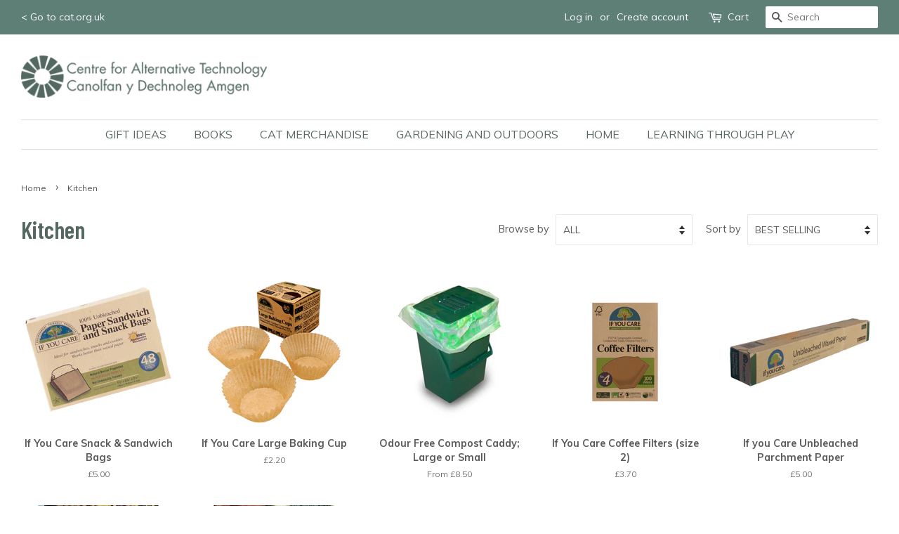

--- FILE ---
content_type: text/html; charset=utf-8
request_url: https://store.cat.org.uk/collections/kitchen
body_size: 15703
content:
<!doctype html>
<!--[if lt IE 7]><html class="no-js lt-ie9 lt-ie8 lt-ie7" lang="en"> <![endif]-->
<!--[if IE 7]><html class="no-js lt-ie9 lt-ie8" lang="en"> <![endif]-->
<!--[if IE 8]><html class="no-js lt-ie9" lang="en"> <![endif]-->
<!--[if IE 9 ]><html class="ie9 no-js"> <![endif]-->
<!--[if (gt IE 9)|!(IE)]><!--> <html class="no-js"> <!--<![endif]-->
<head>

  <!-- Basic page needs ================================================== -->
  <meta charset="utf-8">
  <meta http-equiv="X-UA-Compatible" content="IE=edge,chrome=1">

  
  <link rel="shortcut icon" href="//store.cat.org.uk/cdn/shop/files/favicon_32x32.png?v=1613740563" type="image/png" />
  

  <!-- Title and description ================================================== -->
  <title>
  Kitchen &ndash; Centre for Alternative Technology
  </title>

  

  <!-- Social meta ================================================== -->
  <!-- /snippets/social-meta-tags.liquid -->




<meta property="og:site_name" content="Centre for Alternative Technology">
<meta property="og:url" content="https://store.cat.org.uk/collections/kitchen">
<meta property="og:title" content="Kitchen">
<meta property="og:type" content="product.group">
<meta property="og:description" content="Take a look at our collection of great green gift ideas, books on sustainability, and much more. All profits from our Ecostore help support CAT to inspire, inform and enable people to take action on the climate and nature crises.">





  <meta name="twitter:site" content="@centre_alt_tech">

<meta name="twitter:card" content="summary_large_image">
<meta name="twitter:title" content="Kitchen">
<meta name="twitter:description" content="Take a look at our collection of great green gift ideas, books on sustainability, and much more. All profits from our Ecostore help support CAT to inspire, inform and enable people to take action on the climate and nature crises.">


  <!-- Helpers ================================================== -->
  <link rel="canonical" href="https://store.cat.org.uk/collections/kitchen">
  <meta name="viewport" content="width=device-width,initial-scale=1">
  <meta name="theme-color" content="#f26a3b">

  <!-- CSS ================================================== -->
  <link href="//store.cat.org.uk/cdn/shop/t/4/assets/timber.scss.css?v=14780316691133809971696257478" rel="stylesheet" type="text/css" media="all" />
  <link href="//store.cat.org.uk/cdn/shop/t/4/assets/theme.scss.css?v=138329705063930179171696257478" rel="stylesheet" type="text/css" media="all" />

  
  
  
  <link href="//fonts.googleapis.com/css?family=Muli:400,700" rel="stylesheet" type="text/css" media="all" />


  
    
    
    <link href="//fonts.googleapis.com/css?family=Barlow+Condensed:600" rel="stylesheet" type="text/css" media="all" />
  


  



  <script>
    window.theme = window.theme || {};

    var theme = {
      strings: {
        addToCart: "Add to Cart",
        soldOut: "Sold Out",
        unavailable: "Unavailable",
        zoomClose: "Close (Esc)",
        zoomPrev: "Previous (Left arrow key)",
        zoomNext: "Next (Right arrow key)",
        addressError: "Error looking up that address",
        addressNoResults: "No results for that address",
        addressQueryLimit: "You have exceeded the Google API usage limit. Consider upgrading to a \u003ca href=\"https:\/\/developers.google.com\/maps\/premium\/usage-limits\"\u003ePremium Plan\u003c\/a\u003e.",
        authError: "There was a problem authenticating your Google Maps API Key."
      },
      settings: {
        // Adding some settings to allow the editor to update correctly when they are changed
        enableWideLayout: true,
        typeAccentTransform: true,
        typeAccentSpacing: false,
        baseFontSize: '16px',
        headerBaseFontSize: '34px',
        accentFontSize: '16px'
      },
      variables: {
        mediaQueryMedium: 'screen and (max-width: 768px)',
        bpSmall: false
      },
      moneyFormat: "£{{amount}}"
    }

    document.documentElement.className = document.documentElement.className.replace('no-js', 'supports-js');
  </script>

  <!-- Header hook for plugins ================================================== -->
  <script>window.performance && window.performance.mark && window.performance.mark('shopify.content_for_header.start');</script><meta id="shopify-digital-wallet" name="shopify-digital-wallet" content="/1008238639/digital_wallets/dialog">
<meta name="shopify-checkout-api-token" content="4b9aba51661caf05f646d90887aef8b7">
<meta id="in-context-paypal-metadata" data-shop-id="1008238639" data-venmo-supported="false" data-environment="production" data-locale="en_US" data-paypal-v4="true" data-currency="GBP">
<link rel="alternate" type="application/atom+xml" title="Feed" href="/collections/kitchen.atom" />
<link rel="alternate" type="application/json+oembed" href="https://store.cat.org.uk/collections/kitchen.oembed">
<script async="async" src="/checkouts/internal/preloads.js?locale=en-GB"></script>
<link rel="preconnect" href="https://shop.app" crossorigin="anonymous">
<script async="async" src="https://shop.app/checkouts/internal/preloads.js?locale=en-GB&shop_id=1008238639" crossorigin="anonymous"></script>
<script id="apple-pay-shop-capabilities" type="application/json">{"shopId":1008238639,"countryCode":"GB","currencyCode":"GBP","merchantCapabilities":["supports3DS"],"merchantId":"gid:\/\/shopify\/Shop\/1008238639","merchantName":"Centre for Alternative Technology","requiredBillingContactFields":["postalAddress","email","phone"],"requiredShippingContactFields":["postalAddress","email","phone"],"shippingType":"shipping","supportedNetworks":["visa","maestro","masterCard","amex","discover","elo"],"total":{"type":"pending","label":"Centre for Alternative Technology","amount":"1.00"},"shopifyPaymentsEnabled":true,"supportsSubscriptions":true}</script>
<script id="shopify-features" type="application/json">{"accessToken":"4b9aba51661caf05f646d90887aef8b7","betas":["rich-media-storefront-analytics"],"domain":"store.cat.org.uk","predictiveSearch":true,"shopId":1008238639,"locale":"en"}</script>
<script>var Shopify = Shopify || {};
Shopify.shop = "ecocat.myshopify.com";
Shopify.locale = "en";
Shopify.currency = {"active":"GBP","rate":"1.0"};
Shopify.country = "GB";
Shopify.theme = {"name":"Minimal","id":13952811055,"schema_name":"Minimal","schema_version":"5.1.0","theme_store_id":380,"role":"main"};
Shopify.theme.handle = "null";
Shopify.theme.style = {"id":null,"handle":null};
Shopify.cdnHost = "store.cat.org.uk/cdn";
Shopify.routes = Shopify.routes || {};
Shopify.routes.root = "/";</script>
<script type="module">!function(o){(o.Shopify=o.Shopify||{}).modules=!0}(window);</script>
<script>!function(o){function n(){var o=[];function n(){o.push(Array.prototype.slice.apply(arguments))}return n.q=o,n}var t=o.Shopify=o.Shopify||{};t.loadFeatures=n(),t.autoloadFeatures=n()}(window);</script>
<script>
  window.ShopifyPay = window.ShopifyPay || {};
  window.ShopifyPay.apiHost = "shop.app\/pay";
  window.ShopifyPay.redirectState = null;
</script>
<script id="shop-js-analytics" type="application/json">{"pageType":"collection"}</script>
<script defer="defer" async type="module" src="//store.cat.org.uk/cdn/shopifycloud/shop-js/modules/v2/client.init-shop-cart-sync_BN7fPSNr.en.esm.js"></script>
<script defer="defer" async type="module" src="//store.cat.org.uk/cdn/shopifycloud/shop-js/modules/v2/chunk.common_Cbph3Kss.esm.js"></script>
<script defer="defer" async type="module" src="//store.cat.org.uk/cdn/shopifycloud/shop-js/modules/v2/chunk.modal_DKumMAJ1.esm.js"></script>
<script type="module">
  await import("//store.cat.org.uk/cdn/shopifycloud/shop-js/modules/v2/client.init-shop-cart-sync_BN7fPSNr.en.esm.js");
await import("//store.cat.org.uk/cdn/shopifycloud/shop-js/modules/v2/chunk.common_Cbph3Kss.esm.js");
await import("//store.cat.org.uk/cdn/shopifycloud/shop-js/modules/v2/chunk.modal_DKumMAJ1.esm.js");

  window.Shopify.SignInWithShop?.initShopCartSync?.({"fedCMEnabled":true,"windoidEnabled":true});

</script>
<script>
  window.Shopify = window.Shopify || {};
  if (!window.Shopify.featureAssets) window.Shopify.featureAssets = {};
  window.Shopify.featureAssets['shop-js'] = {"shop-cart-sync":["modules/v2/client.shop-cart-sync_CJVUk8Jm.en.esm.js","modules/v2/chunk.common_Cbph3Kss.esm.js","modules/v2/chunk.modal_DKumMAJ1.esm.js"],"init-fed-cm":["modules/v2/client.init-fed-cm_7Fvt41F4.en.esm.js","modules/v2/chunk.common_Cbph3Kss.esm.js","modules/v2/chunk.modal_DKumMAJ1.esm.js"],"init-shop-email-lookup-coordinator":["modules/v2/client.init-shop-email-lookup-coordinator_Cc088_bR.en.esm.js","modules/v2/chunk.common_Cbph3Kss.esm.js","modules/v2/chunk.modal_DKumMAJ1.esm.js"],"init-windoid":["modules/v2/client.init-windoid_hPopwJRj.en.esm.js","modules/v2/chunk.common_Cbph3Kss.esm.js","modules/v2/chunk.modal_DKumMAJ1.esm.js"],"shop-button":["modules/v2/client.shop-button_B0jaPSNF.en.esm.js","modules/v2/chunk.common_Cbph3Kss.esm.js","modules/v2/chunk.modal_DKumMAJ1.esm.js"],"shop-cash-offers":["modules/v2/client.shop-cash-offers_DPIskqss.en.esm.js","modules/v2/chunk.common_Cbph3Kss.esm.js","modules/v2/chunk.modal_DKumMAJ1.esm.js"],"shop-toast-manager":["modules/v2/client.shop-toast-manager_CK7RT69O.en.esm.js","modules/v2/chunk.common_Cbph3Kss.esm.js","modules/v2/chunk.modal_DKumMAJ1.esm.js"],"init-shop-cart-sync":["modules/v2/client.init-shop-cart-sync_BN7fPSNr.en.esm.js","modules/v2/chunk.common_Cbph3Kss.esm.js","modules/v2/chunk.modal_DKumMAJ1.esm.js"],"init-customer-accounts-sign-up":["modules/v2/client.init-customer-accounts-sign-up_CfPf4CXf.en.esm.js","modules/v2/client.shop-login-button_DeIztwXF.en.esm.js","modules/v2/chunk.common_Cbph3Kss.esm.js","modules/v2/chunk.modal_DKumMAJ1.esm.js"],"pay-button":["modules/v2/client.pay-button_CgIwFSYN.en.esm.js","modules/v2/chunk.common_Cbph3Kss.esm.js","modules/v2/chunk.modal_DKumMAJ1.esm.js"],"init-customer-accounts":["modules/v2/client.init-customer-accounts_DQ3x16JI.en.esm.js","modules/v2/client.shop-login-button_DeIztwXF.en.esm.js","modules/v2/chunk.common_Cbph3Kss.esm.js","modules/v2/chunk.modal_DKumMAJ1.esm.js"],"avatar":["modules/v2/client.avatar_BTnouDA3.en.esm.js"],"init-shop-for-new-customer-accounts":["modules/v2/client.init-shop-for-new-customer-accounts_CsZy_esa.en.esm.js","modules/v2/client.shop-login-button_DeIztwXF.en.esm.js","modules/v2/chunk.common_Cbph3Kss.esm.js","modules/v2/chunk.modal_DKumMAJ1.esm.js"],"shop-follow-button":["modules/v2/client.shop-follow-button_BRMJjgGd.en.esm.js","modules/v2/chunk.common_Cbph3Kss.esm.js","modules/v2/chunk.modal_DKumMAJ1.esm.js"],"checkout-modal":["modules/v2/client.checkout-modal_B9Drz_yf.en.esm.js","modules/v2/chunk.common_Cbph3Kss.esm.js","modules/v2/chunk.modal_DKumMAJ1.esm.js"],"shop-login-button":["modules/v2/client.shop-login-button_DeIztwXF.en.esm.js","modules/v2/chunk.common_Cbph3Kss.esm.js","modules/v2/chunk.modal_DKumMAJ1.esm.js"],"lead-capture":["modules/v2/client.lead-capture_DXYzFM3R.en.esm.js","modules/v2/chunk.common_Cbph3Kss.esm.js","modules/v2/chunk.modal_DKumMAJ1.esm.js"],"shop-login":["modules/v2/client.shop-login_CA5pJqmO.en.esm.js","modules/v2/chunk.common_Cbph3Kss.esm.js","modules/v2/chunk.modal_DKumMAJ1.esm.js"],"payment-terms":["modules/v2/client.payment-terms_BxzfvcZJ.en.esm.js","modules/v2/chunk.common_Cbph3Kss.esm.js","modules/v2/chunk.modal_DKumMAJ1.esm.js"]};
</script>
<script id="__st">var __st={"a":1008238639,"offset":0,"reqid":"ea28b2e2-d771-443e-962c-72bb22847d1b-1769914454","pageurl":"store.cat.org.uk\/collections\/kitchen","u":"26f87dd6afd8","p":"collection","rtyp":"collection","rid":266821075006};</script>
<script>window.ShopifyPaypalV4VisibilityTracking = true;</script>
<script id="captcha-bootstrap">!function(){'use strict';const t='contact',e='account',n='new_comment',o=[[t,t],['blogs',n],['comments',n],[t,'customer']],c=[[e,'customer_login'],[e,'guest_login'],[e,'recover_customer_password'],[e,'create_customer']],r=t=>t.map((([t,e])=>`form[action*='/${t}']:not([data-nocaptcha='true']) input[name='form_type'][value='${e}']`)).join(','),a=t=>()=>t?[...document.querySelectorAll(t)].map((t=>t.form)):[];function s(){const t=[...o],e=r(t);return a(e)}const i='password',u='form_key',d=['recaptcha-v3-token','g-recaptcha-response','h-captcha-response',i],f=()=>{try{return window.sessionStorage}catch{return}},m='__shopify_v',_=t=>t.elements[u];function p(t,e,n=!1){try{const o=window.sessionStorage,c=JSON.parse(o.getItem(e)),{data:r}=function(t){const{data:e,action:n}=t;return t[m]||n?{data:e,action:n}:{data:t,action:n}}(c);for(const[e,n]of Object.entries(r))t.elements[e]&&(t.elements[e].value=n);n&&o.removeItem(e)}catch(o){console.error('form repopulation failed',{error:o})}}const l='form_type',E='cptcha';function T(t){t.dataset[E]=!0}const w=window,h=w.document,L='Shopify',v='ce_forms',y='captcha';let A=!1;((t,e)=>{const n=(g='f06e6c50-85a8-45c8-87d0-21a2b65856fe',I='https://cdn.shopify.com/shopifycloud/storefront-forms-hcaptcha/ce_storefront_forms_captcha_hcaptcha.v1.5.2.iife.js',D={infoText:'Protected by hCaptcha',privacyText:'Privacy',termsText:'Terms'},(t,e,n)=>{const o=w[L][v],c=o.bindForm;if(c)return c(t,g,e,D).then(n);var r;o.q.push([[t,g,e,D],n]),r=I,A||(h.body.append(Object.assign(h.createElement('script'),{id:'captcha-provider',async:!0,src:r})),A=!0)});var g,I,D;w[L]=w[L]||{},w[L][v]=w[L][v]||{},w[L][v].q=[],w[L][y]=w[L][y]||{},w[L][y].protect=function(t,e){n(t,void 0,e),T(t)},Object.freeze(w[L][y]),function(t,e,n,w,h,L){const[v,y,A,g]=function(t,e,n){const i=e?o:[],u=t?c:[],d=[...i,...u],f=r(d),m=r(i),_=r(d.filter((([t,e])=>n.includes(e))));return[a(f),a(m),a(_),s()]}(w,h,L),I=t=>{const e=t.target;return e instanceof HTMLFormElement?e:e&&e.form},D=t=>v().includes(t);t.addEventListener('submit',(t=>{const e=I(t);if(!e)return;const n=D(e)&&!e.dataset.hcaptchaBound&&!e.dataset.recaptchaBound,o=_(e),c=g().includes(e)&&(!o||!o.value);(n||c)&&t.preventDefault(),c&&!n&&(function(t){try{if(!f())return;!function(t){const e=f();if(!e)return;const n=_(t);if(!n)return;const o=n.value;o&&e.removeItem(o)}(t);const e=Array.from(Array(32),(()=>Math.random().toString(36)[2])).join('');!function(t,e){_(t)||t.append(Object.assign(document.createElement('input'),{type:'hidden',name:u})),t.elements[u].value=e}(t,e),function(t,e){const n=f();if(!n)return;const o=[...t.querySelectorAll(`input[type='${i}']`)].map((({name:t})=>t)),c=[...d,...o],r={};for(const[a,s]of new FormData(t).entries())c.includes(a)||(r[a]=s);n.setItem(e,JSON.stringify({[m]:1,action:t.action,data:r}))}(t,e)}catch(e){console.error('failed to persist form',e)}}(e),e.submit())}));const S=(t,e)=>{t&&!t.dataset[E]&&(n(t,e.some((e=>e===t))),T(t))};for(const o of['focusin','change'])t.addEventListener(o,(t=>{const e=I(t);D(e)&&S(e,y())}));const B=e.get('form_key'),M=e.get(l),P=B&&M;t.addEventListener('DOMContentLoaded',(()=>{const t=y();if(P)for(const e of t)e.elements[l].value===M&&p(e,B);[...new Set([...A(),...v().filter((t=>'true'===t.dataset.shopifyCaptcha))])].forEach((e=>S(e,t)))}))}(h,new URLSearchParams(w.location.search),n,t,e,['guest_login'])})(!0,!0)}();</script>
<script integrity="sha256-4kQ18oKyAcykRKYeNunJcIwy7WH5gtpwJnB7kiuLZ1E=" data-source-attribution="shopify.loadfeatures" defer="defer" src="//store.cat.org.uk/cdn/shopifycloud/storefront/assets/storefront/load_feature-a0a9edcb.js" crossorigin="anonymous"></script>
<script crossorigin="anonymous" defer="defer" src="//store.cat.org.uk/cdn/shopifycloud/storefront/assets/shopify_pay/storefront-65b4c6d7.js?v=20250812"></script>
<script data-source-attribution="shopify.dynamic_checkout.dynamic.init">var Shopify=Shopify||{};Shopify.PaymentButton=Shopify.PaymentButton||{isStorefrontPortableWallets:!0,init:function(){window.Shopify.PaymentButton.init=function(){};var t=document.createElement("script");t.src="https://store.cat.org.uk/cdn/shopifycloud/portable-wallets/latest/portable-wallets.en.js",t.type="module",document.head.appendChild(t)}};
</script>
<script data-source-attribution="shopify.dynamic_checkout.buyer_consent">
  function portableWalletsHideBuyerConsent(e){var t=document.getElementById("shopify-buyer-consent"),n=document.getElementById("shopify-subscription-policy-button");t&&n&&(t.classList.add("hidden"),t.setAttribute("aria-hidden","true"),n.removeEventListener("click",e))}function portableWalletsShowBuyerConsent(e){var t=document.getElementById("shopify-buyer-consent"),n=document.getElementById("shopify-subscription-policy-button");t&&n&&(t.classList.remove("hidden"),t.removeAttribute("aria-hidden"),n.addEventListener("click",e))}window.Shopify?.PaymentButton&&(window.Shopify.PaymentButton.hideBuyerConsent=portableWalletsHideBuyerConsent,window.Shopify.PaymentButton.showBuyerConsent=portableWalletsShowBuyerConsent);
</script>
<script data-source-attribution="shopify.dynamic_checkout.cart.bootstrap">document.addEventListener("DOMContentLoaded",(function(){function t(){return document.querySelector("shopify-accelerated-checkout-cart, shopify-accelerated-checkout")}if(t())Shopify.PaymentButton.init();else{new MutationObserver((function(e,n){t()&&(Shopify.PaymentButton.init(),n.disconnect())})).observe(document.body,{childList:!0,subtree:!0})}}));
</script>
<script id='scb4127' type='text/javascript' async='' src='https://store.cat.org.uk/cdn/shopifycloud/privacy-banner/storefront-banner.js'></script><link id="shopify-accelerated-checkout-styles" rel="stylesheet" media="screen" href="https://store.cat.org.uk/cdn/shopifycloud/portable-wallets/latest/accelerated-checkout-backwards-compat.css" crossorigin="anonymous">
<style id="shopify-accelerated-checkout-cart">
        #shopify-buyer-consent {
  margin-top: 1em;
  display: inline-block;
  width: 100%;
}

#shopify-buyer-consent.hidden {
  display: none;
}

#shopify-subscription-policy-button {
  background: none;
  border: none;
  padding: 0;
  text-decoration: underline;
  font-size: inherit;
  cursor: pointer;
}

#shopify-subscription-policy-button::before {
  box-shadow: none;
}

      </style>

<script>window.performance && window.performance.mark && window.performance.mark('shopify.content_for_header.end');</script>

  
<!--[if lt IE 9]>
<script src="//cdnjs.cloudflare.com/ajax/libs/html5shiv/3.7.2/html5shiv.min.js" type="text/javascript"></script>
<![endif]-->


  <script src="//store.cat.org.uk/cdn/shop/t/4/assets/jquery-2.2.3.min.js?v=58211863146907186831521827523" type="text/javascript"></script>

  <!--[if (gt IE 9)|!(IE)]><!--><script src="//store.cat.org.uk/cdn/shop/t/4/assets/lazysizes.min.js?v=177476512571513845041521827523" async="async"></script><!--<![endif]-->
  <!--[if lte IE 9]><script src="//store.cat.org.uk/cdn/shop/t/4/assets/lazysizes.min.js?v=177476512571513845041521827523"></script><![endif]-->

  
  
<!-- Google tag (gtag.js) -->
<script async src="https://www.googletagmanager.com/gtag/js?id=G-2RBESNBXJE"></script>
<script>
  window.dataLayer = window.dataLayer || [];
  function gtag(){dataLayer.push(arguments);}
  gtag('js', new Date());

  gtag('config', 'G-2RBESNBXJE');
</script>
<meta property="og:image" content="https://cdn.shopify.com/s/files/1/0010/0823/8639/files/eco-store-social-image.jpg?v=1697720945" />
<meta property="og:image:secure_url" content="https://cdn.shopify.com/s/files/1/0010/0823/8639/files/eco-store-social-image.jpg?v=1697720945" />
<meta property="og:image:width" content="1200" />
<meta property="og:image:height" content="628" />
<link href="https://monorail-edge.shopifysvc.com" rel="dns-prefetch">
<script>(function(){if ("sendBeacon" in navigator && "performance" in window) {try {var session_token_from_headers = performance.getEntriesByType('navigation')[0].serverTiming.find(x => x.name == '_s').description;} catch {var session_token_from_headers = undefined;}var session_cookie_matches = document.cookie.match(/_shopify_s=([^;]*)/);var session_token_from_cookie = session_cookie_matches && session_cookie_matches.length === 2 ? session_cookie_matches[1] : "";var session_token = session_token_from_headers || session_token_from_cookie || "";function handle_abandonment_event(e) {var entries = performance.getEntries().filter(function(entry) {return /monorail-edge.shopifysvc.com/.test(entry.name);});if (!window.abandonment_tracked && entries.length === 0) {window.abandonment_tracked = true;var currentMs = Date.now();var navigation_start = performance.timing.navigationStart;var payload = {shop_id: 1008238639,url: window.location.href,navigation_start,duration: currentMs - navigation_start,session_token,page_type: "collection"};window.navigator.sendBeacon("https://monorail-edge.shopifysvc.com/v1/produce", JSON.stringify({schema_id: "online_store_buyer_site_abandonment/1.1",payload: payload,metadata: {event_created_at_ms: currentMs,event_sent_at_ms: currentMs}}));}}window.addEventListener('pagehide', handle_abandonment_event);}}());</script>
<script id="web-pixels-manager-setup">(function e(e,d,r,n,o){if(void 0===o&&(o={}),!Boolean(null===(a=null===(i=window.Shopify)||void 0===i?void 0:i.analytics)||void 0===a?void 0:a.replayQueue)){var i,a;window.Shopify=window.Shopify||{};var t=window.Shopify;t.analytics=t.analytics||{};var s=t.analytics;s.replayQueue=[],s.publish=function(e,d,r){return s.replayQueue.push([e,d,r]),!0};try{self.performance.mark("wpm:start")}catch(e){}var l=function(){var e={modern:/Edge?\/(1{2}[4-9]|1[2-9]\d|[2-9]\d{2}|\d{4,})\.\d+(\.\d+|)|Firefox\/(1{2}[4-9]|1[2-9]\d|[2-9]\d{2}|\d{4,})\.\d+(\.\d+|)|Chrom(ium|e)\/(9{2}|\d{3,})\.\d+(\.\d+|)|(Maci|X1{2}).+ Version\/(15\.\d+|(1[6-9]|[2-9]\d|\d{3,})\.\d+)([,.]\d+|)( \(\w+\)|)( Mobile\/\w+|) Safari\/|Chrome.+OPR\/(9{2}|\d{3,})\.\d+\.\d+|(CPU[ +]OS|iPhone[ +]OS|CPU[ +]iPhone|CPU IPhone OS|CPU iPad OS)[ +]+(15[._]\d+|(1[6-9]|[2-9]\d|\d{3,})[._]\d+)([._]\d+|)|Android:?[ /-](13[3-9]|1[4-9]\d|[2-9]\d{2}|\d{4,})(\.\d+|)(\.\d+|)|Android.+Firefox\/(13[5-9]|1[4-9]\d|[2-9]\d{2}|\d{4,})\.\d+(\.\d+|)|Android.+Chrom(ium|e)\/(13[3-9]|1[4-9]\d|[2-9]\d{2}|\d{4,})\.\d+(\.\d+|)|SamsungBrowser\/([2-9]\d|\d{3,})\.\d+/,legacy:/Edge?\/(1[6-9]|[2-9]\d|\d{3,})\.\d+(\.\d+|)|Firefox\/(5[4-9]|[6-9]\d|\d{3,})\.\d+(\.\d+|)|Chrom(ium|e)\/(5[1-9]|[6-9]\d|\d{3,})\.\d+(\.\d+|)([\d.]+$|.*Safari\/(?![\d.]+ Edge\/[\d.]+$))|(Maci|X1{2}).+ Version\/(10\.\d+|(1[1-9]|[2-9]\d|\d{3,})\.\d+)([,.]\d+|)( \(\w+\)|)( Mobile\/\w+|) Safari\/|Chrome.+OPR\/(3[89]|[4-9]\d|\d{3,})\.\d+\.\d+|(CPU[ +]OS|iPhone[ +]OS|CPU[ +]iPhone|CPU IPhone OS|CPU iPad OS)[ +]+(10[._]\d+|(1[1-9]|[2-9]\d|\d{3,})[._]\d+)([._]\d+|)|Android:?[ /-](13[3-9]|1[4-9]\d|[2-9]\d{2}|\d{4,})(\.\d+|)(\.\d+|)|Mobile Safari.+OPR\/([89]\d|\d{3,})\.\d+\.\d+|Android.+Firefox\/(13[5-9]|1[4-9]\d|[2-9]\d{2}|\d{4,})\.\d+(\.\d+|)|Android.+Chrom(ium|e)\/(13[3-9]|1[4-9]\d|[2-9]\d{2}|\d{4,})\.\d+(\.\d+|)|Android.+(UC? ?Browser|UCWEB|U3)[ /]?(15\.([5-9]|\d{2,})|(1[6-9]|[2-9]\d|\d{3,})\.\d+)\.\d+|SamsungBrowser\/(5\.\d+|([6-9]|\d{2,})\.\d+)|Android.+MQ{2}Browser\/(14(\.(9|\d{2,})|)|(1[5-9]|[2-9]\d|\d{3,})(\.\d+|))(\.\d+|)|K[Aa][Ii]OS\/(3\.\d+|([4-9]|\d{2,})\.\d+)(\.\d+|)/},d=e.modern,r=e.legacy,n=navigator.userAgent;return n.match(d)?"modern":n.match(r)?"legacy":"unknown"}(),u="modern"===l?"modern":"legacy",c=(null!=n?n:{modern:"",legacy:""})[u],f=function(e){return[e.baseUrl,"/wpm","/b",e.hashVersion,"modern"===e.buildTarget?"m":"l",".js"].join("")}({baseUrl:d,hashVersion:r,buildTarget:u}),m=function(e){var d=e.version,r=e.bundleTarget,n=e.surface,o=e.pageUrl,i=e.monorailEndpoint;return{emit:function(e){var a=e.status,t=e.errorMsg,s=(new Date).getTime(),l=JSON.stringify({metadata:{event_sent_at_ms:s},events:[{schema_id:"web_pixels_manager_load/3.1",payload:{version:d,bundle_target:r,page_url:o,status:a,surface:n,error_msg:t},metadata:{event_created_at_ms:s}}]});if(!i)return console&&console.warn&&console.warn("[Web Pixels Manager] No Monorail endpoint provided, skipping logging."),!1;try{return self.navigator.sendBeacon.bind(self.navigator)(i,l)}catch(e){}var u=new XMLHttpRequest;try{return u.open("POST",i,!0),u.setRequestHeader("Content-Type","text/plain"),u.send(l),!0}catch(e){return console&&console.warn&&console.warn("[Web Pixels Manager] Got an unhandled error while logging to Monorail."),!1}}}}({version:r,bundleTarget:l,surface:e.surface,pageUrl:self.location.href,monorailEndpoint:e.monorailEndpoint});try{o.browserTarget=l,function(e){var d=e.src,r=e.async,n=void 0===r||r,o=e.onload,i=e.onerror,a=e.sri,t=e.scriptDataAttributes,s=void 0===t?{}:t,l=document.createElement("script"),u=document.querySelector("head"),c=document.querySelector("body");if(l.async=n,l.src=d,a&&(l.integrity=a,l.crossOrigin="anonymous"),s)for(var f in s)if(Object.prototype.hasOwnProperty.call(s,f))try{l.dataset[f]=s[f]}catch(e){}if(o&&l.addEventListener("load",o),i&&l.addEventListener("error",i),u)u.appendChild(l);else{if(!c)throw new Error("Did not find a head or body element to append the script");c.appendChild(l)}}({src:f,async:!0,onload:function(){if(!function(){var e,d;return Boolean(null===(d=null===(e=window.Shopify)||void 0===e?void 0:e.analytics)||void 0===d?void 0:d.initialized)}()){var d=window.webPixelsManager.init(e)||void 0;if(d){var r=window.Shopify.analytics;r.replayQueue.forEach((function(e){var r=e[0],n=e[1],o=e[2];d.publishCustomEvent(r,n,o)})),r.replayQueue=[],r.publish=d.publishCustomEvent,r.visitor=d.visitor,r.initialized=!0}}},onerror:function(){return m.emit({status:"failed",errorMsg:"".concat(f," has failed to load")})},sri:function(e){var d=/^sha384-[A-Za-z0-9+/=]+$/;return"string"==typeof e&&d.test(e)}(c)?c:"",scriptDataAttributes:o}),m.emit({status:"loading"})}catch(e){m.emit({status:"failed",errorMsg:(null==e?void 0:e.message)||"Unknown error"})}}})({shopId: 1008238639,storefrontBaseUrl: "https://store.cat.org.uk",extensionsBaseUrl: "https://extensions.shopifycdn.com/cdn/shopifycloud/web-pixels-manager",monorailEndpoint: "https://monorail-edge.shopifysvc.com/unstable/produce_batch",surface: "storefront-renderer",enabledBetaFlags: ["2dca8a86"],webPixelsConfigList: [{"id":"shopify-app-pixel","configuration":"{}","eventPayloadVersion":"v1","runtimeContext":"STRICT","scriptVersion":"0450","apiClientId":"shopify-pixel","type":"APP","privacyPurposes":["ANALYTICS","MARKETING"]},{"id":"shopify-custom-pixel","eventPayloadVersion":"v1","runtimeContext":"LAX","scriptVersion":"0450","apiClientId":"shopify-pixel","type":"CUSTOM","privacyPurposes":["ANALYTICS","MARKETING"]}],isMerchantRequest: false,initData: {"shop":{"name":"Centre for Alternative Technology","paymentSettings":{"currencyCode":"GBP"},"myshopifyDomain":"ecocat.myshopify.com","countryCode":"GB","storefrontUrl":"https:\/\/store.cat.org.uk"},"customer":null,"cart":null,"checkout":null,"productVariants":[],"purchasingCompany":null},},"https://store.cat.org.uk/cdn","1d2a099fw23dfb22ep557258f5m7a2edbae",{"modern":"","legacy":""},{"shopId":"1008238639","storefrontBaseUrl":"https:\/\/store.cat.org.uk","extensionBaseUrl":"https:\/\/extensions.shopifycdn.com\/cdn\/shopifycloud\/web-pixels-manager","surface":"storefront-renderer","enabledBetaFlags":"[\"2dca8a86\"]","isMerchantRequest":"false","hashVersion":"1d2a099fw23dfb22ep557258f5m7a2edbae","publish":"custom","events":"[[\"page_viewed\",{}],[\"collection_viewed\",{\"collection\":{\"id\":\"266821075006\",\"title\":\"Kitchen\",\"productVariants\":[{\"price\":{\"amount\":5.0,\"currencyCode\":\"GBP\"},\"product\":{\"title\":\"If You Care Snack \u0026 Sandwich Bags\",\"vendor\":\"Centre for Alternative Technology\",\"id\":\"695328276527\",\"untranslatedTitle\":\"If You Care Snack \u0026 Sandwich Bags\",\"url\":\"\/products\/if-you-care-snack-sandwich-bags\",\"type\":\"\"},\"id\":\"7797745877039\",\"image\":{\"src\":\"\/\/store.cat.org.uk\/cdn\/shop\/products\/iyc_snack_bags.png?v=1524829063\"},\"sku\":\"HW0057\",\"title\":\"Default Title\",\"untranslatedTitle\":\"Default Title\"},{\"price\":{\"amount\":2.2,\"currencyCode\":\"GBP\"},\"product\":{\"title\":\"If You Care Large Baking Cup\",\"vendor\":\"Centre for Alternative Technology\",\"id\":\"695331356719\",\"untranslatedTitle\":\"If You Care Large Baking Cup\",\"url\":\"\/products\/if-you-care-large-baking-cup\",\"type\":\"\"},\"id\":\"7797754134575\",\"image\":{\"src\":\"\/\/store.cat.org.uk\/cdn\/shop\/products\/iyc_baking_cups.png?v=1524829172\"},\"sku\":\"HW0058\",\"title\":\"Default Title\",\"untranslatedTitle\":\"Default Title\"},{\"price\":{\"amount\":11.0,\"currencyCode\":\"GBP\"},\"product\":{\"title\":\"Odour Free Compost Caddy; Large or Small\",\"vendor\":\"Centre for Alternative Technology\",\"id\":\"695467474991\",\"untranslatedTitle\":\"Odour Free Compost Caddy; Large or Small\",\"url\":\"\/products\/odour-free-compost-caddy\",\"type\":\"\"},\"id\":\"7798329737263\",\"image\":{\"src\":\"\/\/store.cat.org.uk\/cdn\/shop\/products\/oudor_free_compost_caddy_851f56e2-2698-419b-943b-72289c59a794.png?v=1524833995\"},\"sku\":\"HW0069\",\"title\":\"Large\",\"untranslatedTitle\":\"Large\"},{\"price\":{\"amount\":3.7,\"currencyCode\":\"GBP\"},\"product\":{\"title\":\"If You Care Coffee Filters (size 2)\",\"vendor\":\"Centre for Alternative Technology\",\"id\":\"4733114023998\",\"untranslatedTitle\":\"If You Care Coffee Filters (size 2)\",\"url\":\"\/products\/if-you-care-coffee-filter\",\"type\":\"\"},\"id\":\"32479146377278\",\"image\":{\"src\":\"\/\/store.cat.org.uk\/cdn\/shop\/products\/Ifyoucarecoffeefilters.jpg?v=1600851010\"},\"sku\":\"\",\"title\":\"Default Title\",\"untranslatedTitle\":\"Default Title\"},{\"price\":{\"amount\":5.0,\"currencyCode\":\"GBP\"},\"product\":{\"title\":\"If you Care Unbleached Parchment Paper\",\"vendor\":\"Centre for Alternative Technology\",\"id\":\"6738369249342\",\"untranslatedTitle\":\"If you Care Unbleached Parchment Paper\",\"url\":\"\/products\/if-you-care-unbleached-waxed-paper-23m\",\"type\":\"\"},\"id\":\"39622777405502\",\"image\":{\"src\":\"\/\/store.cat.org.uk\/cdn\/shop\/products\/Unbleachedwaxedpaper.jpg?v=1635328383\"},\"sku\":\"\",\"title\":\"Default Title\",\"untranslatedTitle\":\"Default Title\"},{\"price\":{\"amount\":15.0,\"currencyCode\":\"GBP\"},\"product\":{\"title\":\"Vegan Roasting Pan\",\"vendor\":\"Centre for Alternative Technology\",\"id\":\"7237214896190\",\"untranslatedTitle\":\"Vegan Roasting Pan\",\"url\":\"\/products\/vegan-roasting-pan\",\"type\":\"Books\"},\"id\":\"40153983516734\",\"image\":{\"src\":\"\/\/store.cat.org.uk\/cdn\/shop\/files\/Vegan-Roasting-Pan.jpg?v=1695629072\"},\"sku\":\"\",\"title\":\"Default Title\",\"untranslatedTitle\":\"Default Title\"},{\"price\":{\"amount\":15.0,\"currencyCode\":\"GBP\"},\"product\":{\"title\":\"Happy Vegan Food: Fast, Fresh, Simple Vegan\",\"vendor\":\"Centre for Alternative Technology\",\"id\":\"6976476184638\",\"untranslatedTitle\":\"Happy Vegan Food: Fast, Fresh, Simple Vegan\",\"url\":\"\/products\/happy-vegan-food-fast-fresh-simple-vegan\",\"type\":\"\"},\"id\":\"39772270297150\",\"image\":{\"src\":\"\/\/store.cat.org.uk\/cdn\/shop\/products\/happy_vegan_food.png?v=1653648524\"},\"sku\":\"\",\"title\":\"Default Title\",\"untranslatedTitle\":\"Default Title\"}]}}]]"});</script><script>
  window.ShopifyAnalytics = window.ShopifyAnalytics || {};
  window.ShopifyAnalytics.meta = window.ShopifyAnalytics.meta || {};
  window.ShopifyAnalytics.meta.currency = 'GBP';
  var meta = {"products":[{"id":695328276527,"gid":"gid:\/\/shopify\/Product\/695328276527","vendor":"Centre for Alternative Technology","type":"","handle":"if-you-care-snack-sandwich-bags","variants":[{"id":7797745877039,"price":500,"name":"If You Care Snack \u0026 Sandwich Bags","public_title":null,"sku":"HW0057"}],"remote":false},{"id":695331356719,"gid":"gid:\/\/shopify\/Product\/695331356719","vendor":"Centre for Alternative Technology","type":"","handle":"if-you-care-large-baking-cup","variants":[{"id":7797754134575,"price":220,"name":"If You Care Large Baking Cup","public_title":null,"sku":"HW0058"}],"remote":false},{"id":695467474991,"gid":"gid:\/\/shopify\/Product\/695467474991","vendor":"Centre for Alternative Technology","type":"","handle":"odour-free-compost-caddy","variants":[{"id":7798329737263,"price":1100,"name":"Odour Free Compost Caddy; Large or Small - Large","public_title":"Large","sku":"HW0069"},{"id":9616123297839,"price":850,"name":"Odour Free Compost Caddy; Large or Small - Small","public_title":"Small","sku":"HW0070"}],"remote":false},{"id":4733114023998,"gid":"gid:\/\/shopify\/Product\/4733114023998","vendor":"Centre for Alternative Technology","type":"","handle":"if-you-care-coffee-filter","variants":[{"id":32479146377278,"price":370,"name":"If You Care Coffee Filters (size 2)","public_title":null,"sku":""}],"remote":false},{"id":6738369249342,"gid":"gid:\/\/shopify\/Product\/6738369249342","vendor":"Centre for Alternative Technology","type":"","handle":"if-you-care-unbleached-waxed-paper-23m","variants":[{"id":39622777405502,"price":500,"name":"If you Care Unbleached Parchment Paper","public_title":null,"sku":""}],"remote":false},{"id":7237214896190,"gid":"gid:\/\/shopify\/Product\/7237214896190","vendor":"Centre for Alternative Technology","type":"Books","handle":"vegan-roasting-pan","variants":[{"id":40153983516734,"price":1500,"name":"Vegan Roasting Pan","public_title":null,"sku":""}],"remote":false},{"id":6976476184638,"gid":"gid:\/\/shopify\/Product\/6976476184638","vendor":"Centre for Alternative Technology","type":"","handle":"happy-vegan-food-fast-fresh-simple-vegan","variants":[{"id":39772270297150,"price":1500,"name":"Happy Vegan Food: Fast, Fresh, Simple Vegan","public_title":null,"sku":""}],"remote":false}],"page":{"pageType":"collection","resourceType":"collection","resourceId":266821075006,"requestId":"ea28b2e2-d771-443e-962c-72bb22847d1b-1769914454"}};
  for (var attr in meta) {
    window.ShopifyAnalytics.meta[attr] = meta[attr];
  }
</script>
<script class="analytics">
  (function () {
    var customDocumentWrite = function(content) {
      var jquery = null;

      if (window.jQuery) {
        jquery = window.jQuery;
      } else if (window.Checkout && window.Checkout.$) {
        jquery = window.Checkout.$;
      }

      if (jquery) {
        jquery('body').append(content);
      }
    };

    var hasLoggedConversion = function(token) {
      if (token) {
        return document.cookie.indexOf('loggedConversion=' + token) !== -1;
      }
      return false;
    }

    var setCookieIfConversion = function(token) {
      if (token) {
        var twoMonthsFromNow = new Date(Date.now());
        twoMonthsFromNow.setMonth(twoMonthsFromNow.getMonth() + 2);

        document.cookie = 'loggedConversion=' + token + '; expires=' + twoMonthsFromNow;
      }
    }

    var trekkie = window.ShopifyAnalytics.lib = window.trekkie = window.trekkie || [];
    if (trekkie.integrations) {
      return;
    }
    trekkie.methods = [
      'identify',
      'page',
      'ready',
      'track',
      'trackForm',
      'trackLink'
    ];
    trekkie.factory = function(method) {
      return function() {
        var args = Array.prototype.slice.call(arguments);
        args.unshift(method);
        trekkie.push(args);
        return trekkie;
      };
    };
    for (var i = 0; i < trekkie.methods.length; i++) {
      var key = trekkie.methods[i];
      trekkie[key] = trekkie.factory(key);
    }
    trekkie.load = function(config) {
      trekkie.config = config || {};
      trekkie.config.initialDocumentCookie = document.cookie;
      var first = document.getElementsByTagName('script')[0];
      var script = document.createElement('script');
      script.type = 'text/javascript';
      script.onerror = function(e) {
        var scriptFallback = document.createElement('script');
        scriptFallback.type = 'text/javascript';
        scriptFallback.onerror = function(error) {
                var Monorail = {
      produce: function produce(monorailDomain, schemaId, payload) {
        var currentMs = new Date().getTime();
        var event = {
          schema_id: schemaId,
          payload: payload,
          metadata: {
            event_created_at_ms: currentMs,
            event_sent_at_ms: currentMs
          }
        };
        return Monorail.sendRequest("https://" + monorailDomain + "/v1/produce", JSON.stringify(event));
      },
      sendRequest: function sendRequest(endpointUrl, payload) {
        // Try the sendBeacon API
        if (window && window.navigator && typeof window.navigator.sendBeacon === 'function' && typeof window.Blob === 'function' && !Monorail.isIos12()) {
          var blobData = new window.Blob([payload], {
            type: 'text/plain'
          });

          if (window.navigator.sendBeacon(endpointUrl, blobData)) {
            return true;
          } // sendBeacon was not successful

        } // XHR beacon

        var xhr = new XMLHttpRequest();

        try {
          xhr.open('POST', endpointUrl);
          xhr.setRequestHeader('Content-Type', 'text/plain');
          xhr.send(payload);
        } catch (e) {
          console.log(e);
        }

        return false;
      },
      isIos12: function isIos12() {
        return window.navigator.userAgent.lastIndexOf('iPhone; CPU iPhone OS 12_') !== -1 || window.navigator.userAgent.lastIndexOf('iPad; CPU OS 12_') !== -1;
      }
    };
    Monorail.produce('monorail-edge.shopifysvc.com',
      'trekkie_storefront_load_errors/1.1',
      {shop_id: 1008238639,
      theme_id: 13952811055,
      app_name: "storefront",
      context_url: window.location.href,
      source_url: "//store.cat.org.uk/cdn/s/trekkie.storefront.c59ea00e0474b293ae6629561379568a2d7c4bba.min.js"});

        };
        scriptFallback.async = true;
        scriptFallback.src = '//store.cat.org.uk/cdn/s/trekkie.storefront.c59ea00e0474b293ae6629561379568a2d7c4bba.min.js';
        first.parentNode.insertBefore(scriptFallback, first);
      };
      script.async = true;
      script.src = '//store.cat.org.uk/cdn/s/trekkie.storefront.c59ea00e0474b293ae6629561379568a2d7c4bba.min.js';
      first.parentNode.insertBefore(script, first);
    };
    trekkie.load(
      {"Trekkie":{"appName":"storefront","development":false,"defaultAttributes":{"shopId":1008238639,"isMerchantRequest":null,"themeId":13952811055,"themeCityHash":"1756475546990493485","contentLanguage":"en","currency":"GBP","eventMetadataId":"6b12f70d-5309-4bfb-b676-8b57abfeeda7"},"isServerSideCookieWritingEnabled":true,"monorailRegion":"shop_domain","enabledBetaFlags":["65f19447","b5387b81"]},"Session Attribution":{},"S2S":{"facebookCapiEnabled":false,"source":"trekkie-storefront-renderer","apiClientId":580111}}
    );

    var loaded = false;
    trekkie.ready(function() {
      if (loaded) return;
      loaded = true;

      window.ShopifyAnalytics.lib = window.trekkie;

      var originalDocumentWrite = document.write;
      document.write = customDocumentWrite;
      try { window.ShopifyAnalytics.merchantGoogleAnalytics.call(this); } catch(error) {};
      document.write = originalDocumentWrite;

      window.ShopifyAnalytics.lib.page(null,{"pageType":"collection","resourceType":"collection","resourceId":266821075006,"requestId":"ea28b2e2-d771-443e-962c-72bb22847d1b-1769914454","shopifyEmitted":true});

      var match = window.location.pathname.match(/checkouts\/(.+)\/(thank_you|post_purchase)/)
      var token = match? match[1]: undefined;
      if (!hasLoggedConversion(token)) {
        setCookieIfConversion(token);
        window.ShopifyAnalytics.lib.track("Viewed Product Category",{"currency":"GBP","category":"Collection: kitchen","collectionName":"kitchen","collectionId":266821075006,"nonInteraction":true},undefined,undefined,{"shopifyEmitted":true});
      }
    });


        var eventsListenerScript = document.createElement('script');
        eventsListenerScript.async = true;
        eventsListenerScript.src = "//store.cat.org.uk/cdn/shopifycloud/storefront/assets/shop_events_listener-3da45d37.js";
        document.getElementsByTagName('head')[0].appendChild(eventsListenerScript);

})();</script>
  <script>
  if (!window.ga || (window.ga && typeof window.ga !== 'function')) {
    window.ga = function ga() {
      (window.ga.q = window.ga.q || []).push(arguments);
      if (window.Shopify && window.Shopify.analytics && typeof window.Shopify.analytics.publish === 'function') {
        window.Shopify.analytics.publish("ga_stub_called", {}, {sendTo: "google_osp_migration"});
      }
      console.error("Shopify's Google Analytics stub called with:", Array.from(arguments), "\nSee https://help.shopify.com/manual/promoting-marketing/pixels/pixel-migration#google for more information.");
    };
    if (window.Shopify && window.Shopify.analytics && typeof window.Shopify.analytics.publish === 'function') {
      window.Shopify.analytics.publish("ga_stub_initialized", {}, {sendTo: "google_osp_migration"});
    }
  }
</script>
<script
  defer
  src="https://store.cat.org.uk/cdn/shopifycloud/perf-kit/shopify-perf-kit-3.1.0.min.js"
  data-application="storefront-renderer"
  data-shop-id="1008238639"
  data-render-region="gcp-us-east1"
  data-page-type="collection"
  data-theme-instance-id="13952811055"
  data-theme-name="Minimal"
  data-theme-version="5.1.0"
  data-monorail-region="shop_domain"
  data-resource-timing-sampling-rate="10"
  data-shs="true"
  data-shs-beacon="true"
  data-shs-export-with-fetch="true"
  data-shs-logs-sample-rate="1"
  data-shs-beacon-endpoint="https://store.cat.org.uk/api/collect"
></script>
</head>

<body id="kitchen" class="template-collection" >

  <div id="shopify-section-header" class="shopify-section"><style>
  .logo__image-wrapper {
    max-width: 350px;
  }
  /*================= If logo is above navigation ================== */
  
    .site-nav {
      
        border-top: 1px solid #dddddd;
        border-bottom: 1px solid #dddddd;
      
      margin-top: 30px;
    }

    
  

  /*============ If logo is on the same line as navigation ============ */
  


  
</style>

<div data-section-id="header" data-section-type="header-section">
  <div class="header-bar">
    <div class="wrapper medium-down--hide">
      <div class="post-large--display-table">

        
          <div class="header-bar__left post-large--display-table-cell">

            

            

            
              <div class="header-bar__module header-bar__message">
                
                  <a href="http://www.cat.org.uk">
                
                  &lt; Go to cat.org.uk
                
                  </a>
                
              </div>
            

          </div>
        

        <div class="header-bar__right post-large--display-table-cell">

          
            <ul class="header-bar__module header-bar__module--list">
              
                <li>
                  <a href="/account/login" id="customer_login_link">Log in</a>
                </li>
                <li>or</li>
                <li>
                  <a href="/account/register" id="customer_register_link">Create account</a>
                </li>
              
            </ul>
          

          <div class="header-bar__module">
            <span class="header-bar__sep" aria-hidden="true"></span>
            <a href="/cart" class="cart-page-link">
              <span class="icon icon-cart header-bar__cart-icon" aria-hidden="true"></span>
            </a>
          </div>

          <div class="header-bar__module">
            <a href="/cart" class="cart-page-link">
              Cart
              <span class="cart-count header-bar__cart-count hidden-count">0</span>
            </a>
          </div>

          
            
              <div class="header-bar__module header-bar__search">
                


  <form action="/search" method="get" class="header-bar__search-form clearfix" role="search">
    
    <button type="submit" class="btn btn--search icon-fallback-text header-bar__search-submit">
      <span class="icon icon-search" aria-hidden="true"></span>
      <span class="fallback-text">Search</span>
    </button>
    <input type="search" name="q" value="" aria-label="Search" class="header-bar__search-input" placeholder="Search">
  </form>


              </div>
            
          

        </div>
      </div>
    </div>

    <div class="wrapper post-large--hide announcement-bar--mobile">
      
        
          <a href="http://www.cat.org.uk">
        
          <span>&lt; Go to cat.org.uk</span>
        
          </a>
        
      
    </div>

    <div class="wrapper post-large--hide">
      
        <button type="button" class="mobile-nav-trigger" id="MobileNavTrigger" aria-controls="MobileNav" aria-expanded="false">
          <span class="icon icon-hamburger" aria-hidden="true"></span>
          Menu
        </button>
      
      <a href="/cart" class="cart-page-link mobile-cart-page-link">
        <span class="icon icon-cart header-bar__cart-icon" aria-hidden="true"></span>
        Cart <span class="cart-count hidden-count">0</span>
      </a>
    </div>
    <nav role="navigation">
  <ul id="MobileNav" class="mobile-nav post-large--hide">
    
      
        <li class="mobile-nav__link">
          <a
            href="/collections/gift-ideas"
            class="mobile-nav"
            >
            Gift Ideas
          </a>
        </li>
      
    
      
        <li class="mobile-nav__link">
          <a
            href="/collections/books"
            class="mobile-nav"
            >
            Books
          </a>
        </li>
      
    
      
        <li class="mobile-nav__link">
          <a
            href="/collections/cat-merchandise"
            class="mobile-nav"
            >
            CAT Merchandise
          </a>
        </li>
      
    
      
        <li class="mobile-nav__link">
          <a
            href="https://store.cat.org.uk/collections/outdoors"
            class="mobile-nav"
            >
            Gardening and Outdoors
          </a>
        </li>
      
    
      
        <li class="mobile-nav__link">
          <a
            href="/collections/homeware"
            class="mobile-nav"
            >
            Home
          </a>
        </li>
      
    
      
        <li class="mobile-nav__link">
          <a
            href="/collections/learning-through-play"
            class="mobile-nav"
            >
            Learning through play
          </a>
        </li>
      
    

    
      
        <li class="mobile-nav__link">
          <a href="/account/login" id="customer_login_link">Log in</a>
        </li>
        <li class="mobile-nav__link">
          <a href="/account/register" id="customer_register_link">Create account</a>
        </li>
      
    

    <li class="mobile-nav__link">
      
        <div class="header-bar__module header-bar__search">
          


  <form action="/search" method="get" class="header-bar__search-form clearfix" role="search">
    
    <button type="submit" class="btn btn--search icon-fallback-text header-bar__search-submit">
      <span class="icon icon-search" aria-hidden="true"></span>
      <span class="fallback-text">Search</span>
    </button>
    <input type="search" name="q" value="" aria-label="Search" class="header-bar__search-input" placeholder="Search">
  </form>


        </div>
      
    </li>
  </ul>
</nav>

  </div>

  <header class="site-header" role="banner">
    <div class="wrapper">

      
        <div class="grid--full">
          <div class="grid__item">
            
              <div class="h1 site-header__logo" itemscope itemtype="http://schema.org/Organization">
            
              
                <noscript>
                  
                  <div class="logo__image-wrapper">
                    <img src="//store.cat.org.uk/cdn/shop/files/CAT_logo_green_96_3_350x.png?v=1613738075" alt="Centre for Alternative Technology" />
                  </div>
                </noscript>
                <div class="logo__image-wrapper supports-js">
                  <a href="/" itemprop="url" style="padding-top:17.333333333333336%;">
                    
                    <img class="logo__image lazyload"
                         src="//store.cat.org.uk/cdn/shop/files/CAT_logo_green_96_3_300x300.png?v=1613738075"
                         data-src="//store.cat.org.uk/cdn/shop/files/CAT_logo_green_96_3_{width}x.png?v=1613738075"
                         data-widths="[120, 180, 360, 540, 720, 900, 1080, 1296, 1512, 1728, 1944, 2048]"
                         data-aspectratio="5.769230769230769"
                         data-sizes="auto"
                         alt="Centre for Alternative Technology"
                         itemprop="logo">
                  </a>
                </div>
              
            
              </div>
            
          </div>
        </div>
        <div class="grid--full medium-down--hide">
          <div class="grid__item">
            
<nav>
  <ul class="site-nav" id="AccessibleNav">
    
      
        <li>
          <a
            href="/collections/gift-ideas"
            class="site-nav__link"
            data-meganav-type="child"
            >
              Gift Ideas
          </a>
        </li>
      
    
      
        <li>
          <a
            href="/collections/books"
            class="site-nav__link"
            data-meganav-type="child"
            >
              Books
          </a>
        </li>
      
    
      
        <li>
          <a
            href="/collections/cat-merchandise"
            class="site-nav__link"
            data-meganav-type="child"
            >
              CAT Merchandise
          </a>
        </li>
      
    
      
        <li>
          <a
            href="https://store.cat.org.uk/collections/outdoors"
            class="site-nav__link"
            data-meganav-type="child"
            >
              Gardening and Outdoors
          </a>
        </li>
      
    
      
        <li>
          <a
            href="/collections/homeware"
            class="site-nav__link"
            data-meganav-type="child"
            >
              Home
          </a>
        </li>
      
    
      
        <li>
          <a
            href="/collections/learning-through-play"
            class="site-nav__link"
            data-meganav-type="child"
            >
              Learning through play
          </a>
        </li>
      
    
  </ul>
</nav>

          </div>
        </div>
      

    </div>
  </header>
</div>

</div>

  <main class="wrapper main-content" role="main">
    <div class="grid">
        <div class="grid__item">
          

<div id="shopify-section-collection-template" class="shopify-section">

<div id="CollectionSection" data-section-id="collection-template" data-section-type="collection-template" data-sort-enabled="true" data-tags-enabled="true">
  <div class="section-header section-header--breadcrumb">
    

<nav class="breadcrumb" role="navigation" aria-label="breadcrumbs">
  <a href="/" title="Back to the frontpage">Home</a>

  

    <span aria-hidden="true" class="breadcrumb__sep">&rsaquo;</span>
    
      <span>Kitchen</span>
    

  
</nav>


  </div>

  <header class="section-header section-header--large">
    <h1 class="section-header__title section-header__title--left">Kitchen</h1>
    
    <div class="section-header__link--right">
      
        
<div class="form-horizontal">
  <label for="BrowseBy">Browse by</label>
  
  
  <select name="BrowseBy" id="BrowseBy" class="btn--tertiary">
    <option value="/collections/kitchen">All</option>
    
      
      <option value="/collections/kitchen/growing-and-eating">Growing and Eating</option>
    
  </select>
</div>


<script>
  $(function() {
    $('#BrowseBy')
      .bind('change', function() {
        location.href = jQuery(this).val();
      }
    );
  });
</script>

      
      
        <div class="form-horizontal">
  <label for="SortBy">Sort by</label>
  <select name="SortBy" id="SortBy" class="btn--tertiary">
    <option value="manual">Featured</option>
    <option value="best-selling">Best Selling</option>
    <option value="title-ascending">Alphabetically, A-Z</option>
    <option value="title-descending">Alphabetically, Z-A</option>
    <option value="price-ascending">Price, low to high</option>
    <option value="price-descending">Price, high to low</option>
    <option value="created-descending">Date, new to old</option>
    <option value="created-ascending">Date, old to new</option>
  </select>
</div>

      
    </div>
    
  </header>

  

  <div class="grid-uniform grid-link__container">
    

      
      <div class="grid__item wide--one-fifth large--one-quarter medium-down--one-half">
        











<div class="">
  <a href="/collections/kitchen/products/if-you-care-snack-sandwich-bags" class="grid-link text-center">
    <span class="grid-link__image grid-link__image-sold-out grid-link__image--product">
      
      
      <span class="grid-link__image-centered">
        
          
            
            
<style>
  

  #ProductImage-2508503318575 {
    max-width: 335px;
    max-height: 335.0px;
  }
  #ProductImageWrapper-2508503318575 {
    max-width: 335px;
  }
</style>

            <div id="ProductImageWrapper-2508503318575" class="product__img-wrapper supports-js">
              <div style="padding-top:100.0%;">
                <img id="ProductImage-2508503318575"
                     class="product__img lazyload"
                     src="//store.cat.org.uk/cdn/shop/products/iyc_snack_bags_300x300.png?v=1524829063"
                     data-src="//store.cat.org.uk/cdn/shop/products/iyc_snack_bags_{width}x.png?v=1524829063"
                     data-widths="[150, 220, 360, 470, 600, 750, 940, 1080, 1296, 1512, 1728, 2048]"
                     data-aspectratio="1.0"
                     data-sizes="auto"
                     alt="If You Care Snack &amp; Sandwich Bags">
              </div>
            </div>
          
          <noscript>
            <img src="//store.cat.org.uk/cdn/shop/products/iyc_snack_bags_large.png?v=1524829063" alt="If You Care Snack &amp; Sandwich Bags" class="product__img">
          </noscript>
        
      </span>
    </span>
    <p class="grid-link__title">If You Care Snack &amp; Sandwich Bags</p>
    
    
      <p class="grid-link__meta">
        
        
        
          
            <span class="visually-hidden">Regular price</span>
          
          £5.00
        
      </p>
    
  </a>
</div>

      </div>
    
      
      <div class="grid__item wide--one-fifth large--one-quarter medium-down--one-half">
        











<div class="">
  <a href="/collections/kitchen/products/if-you-care-large-baking-cup" class="grid-link text-center">
    <span class="grid-link__image grid-link__image-sold-out grid-link__image--product">
      
      
      <span class="grid-link__image-centered">
        
          
            
            
<style>
  

  #ProductImage-2508513083439 {
    max-width: 335px;
    max-height: 335.0px;
  }
  #ProductImageWrapper-2508513083439 {
    max-width: 335px;
  }
</style>

            <div id="ProductImageWrapper-2508513083439" class="product__img-wrapper supports-js">
              <div style="padding-top:100.0%;">
                <img id="ProductImage-2508513083439"
                     class="product__img lazyload"
                     src="//store.cat.org.uk/cdn/shop/products/iyc_baking_cups_300x300.png?v=1524829172"
                     data-src="//store.cat.org.uk/cdn/shop/products/iyc_baking_cups_{width}x.png?v=1524829172"
                     data-widths="[150, 220, 360, 470, 600, 750, 940, 1080, 1296, 1512, 1728, 2048]"
                     data-aspectratio="1.0"
                     data-sizes="auto"
                     alt="If You Care Large Baking Cup">
              </div>
            </div>
          
          <noscript>
            <img src="//store.cat.org.uk/cdn/shop/products/iyc_baking_cups_large.png?v=1524829172" alt="If You Care Large Baking Cup" class="product__img">
          </noscript>
        
      </span>
    </span>
    <p class="grid-link__title">If You Care Large Baking Cup</p>
    
    
      <p class="grid-link__meta">
        
        
        
          
            <span class="visually-hidden">Regular price</span>
          
          £2.20
        
      </p>
    
  </a>
</div>

      </div>
    
      
      <div class="grid__item wide--one-fifth large--one-quarter medium-down--one-half">
        











<div class="">
  <a href="/collections/kitchen/products/odour-free-compost-caddy" class="grid-link text-center">
    <span class="grid-link__image grid-link__image-sold-out grid-link__image--product">
      
      
      <span class="grid-link__image-centered">
        
          
            
            
<style>
  

  #ProductImage-2508862652463 {
    max-width: 335px;
    max-height: 335.0px;
  }
  #ProductImageWrapper-2508862652463 {
    max-width: 335px;
  }
</style>

            <div id="ProductImageWrapper-2508862652463" class="product__img-wrapper supports-js">
              <div style="padding-top:100.0%;">
                <img id="ProductImage-2508862652463"
                     class="product__img lazyload"
                     src="//store.cat.org.uk/cdn/shop/products/oudor_free_compost_caddy_851f56e2-2698-419b-943b-72289c59a794_300x300.png?v=1524833995"
                     data-src="//store.cat.org.uk/cdn/shop/products/oudor_free_compost_caddy_851f56e2-2698-419b-943b-72289c59a794_{width}x.png?v=1524833995"
                     data-widths="[150, 220, 360, 470, 600, 750, 940, 1080, 1296, 1512, 1728, 2048]"
                     data-aspectratio="1.0"
                     data-sizes="auto"
                     alt="Odour Free Compost Caddy; Large or Small">
              </div>
            </div>
          
          <noscript>
            <img src="//store.cat.org.uk/cdn/shop/products/oudor_free_compost_caddy_851f56e2-2698-419b-943b-72289c59a794_large.png?v=1524833995" alt="Odour Free Compost Caddy; Large or Small" class="product__img">
          </noscript>
        
      </span>
    </span>
    <p class="grid-link__title">Odour Free Compost Caddy; Large or Small</p>
    
    
      <p class="grid-link__meta">
        
        
        
          From £8.50
        
      </p>
    
  </a>
</div>

      </div>
    
      
      <div class="grid__item wide--one-fifth large--one-quarter medium-down--one-half">
        











<div class="">
  <a href="/collections/kitchen/products/if-you-care-coffee-filter" class="grid-link text-center">
    <span class="grid-link__image grid-link__image-sold-out grid-link__image--product">
      
      
      <span class="grid-link__image-centered">
        
          
            
            
<style>
  

  #ProductImage-16328810594366 {
    max-width: 335px;
    max-height: 335.0px;
  }
  #ProductImageWrapper-16328810594366 {
    max-width: 335px;
  }
</style>

            <div id="ProductImageWrapper-16328810594366" class="product__img-wrapper supports-js">
              <div style="padding-top:100.0%;">
                <img id="ProductImage-16328810594366"
                     class="product__img lazyload"
                     src="//store.cat.org.uk/cdn/shop/products/Ifyoucarecoffeefilters_300x300.jpg?v=1600851010"
                     data-src="//store.cat.org.uk/cdn/shop/products/Ifyoucarecoffeefilters_{width}x.jpg?v=1600851010"
                     data-widths="[150, 220, 360, 470, 600, 750, 940, 1080, 1296, 1512, 1728, 2048]"
                     data-aspectratio="1.0"
                     data-sizes="auto"
                     alt="If You Care Coffee Filters (size 2)">
              </div>
            </div>
          
          <noscript>
            <img src="//store.cat.org.uk/cdn/shop/products/Ifyoucarecoffeefilters_large.jpg?v=1600851010" alt="If You Care Coffee Filters (size 2)" class="product__img">
          </noscript>
        
      </span>
    </span>
    <p class="grid-link__title">If You Care Coffee Filters (size 2)</p>
    
    
      <p class="grid-link__meta">
        
        
        
          
            <span class="visually-hidden">Regular price</span>
          
          £3.70
        
      </p>
    
  </a>
</div>

      </div>
    
      
      <div class="grid__item wide--one-fifth large--one-quarter medium-down--one-half">
        











<div class="">
  <a href="/collections/kitchen/products/if-you-care-unbleached-waxed-paper-23m" class="grid-link text-center">
    <span class="grid-link__image grid-link__image-sold-out grid-link__image--product">
      
      
      <span class="grid-link__image-centered">
        
          
            
            
<style>
  

  #ProductImage-28824522686526 {
    max-width: 335px;
    max-height: 335.0px;
  }
  #ProductImageWrapper-28824522686526 {
    max-width: 335px;
  }
</style>

            <div id="ProductImageWrapper-28824522686526" class="product__img-wrapper supports-js">
              <div style="padding-top:100.0%;">
                <img id="ProductImage-28824522686526"
                     class="product__img lazyload"
                     src="//store.cat.org.uk/cdn/shop/products/Unbleachedwaxedpaper_300x300.jpg?v=1635328383"
                     data-src="//store.cat.org.uk/cdn/shop/products/Unbleachedwaxedpaper_{width}x.jpg?v=1635328383"
                     data-widths="[150, 220, 360, 470, 600, 750, 940, 1080, 1296, 1512, 1728, 2048]"
                     data-aspectratio="1.0"
                     data-sizes="auto"
                     alt="If you Care Unbleached Parchment Paper">
              </div>
            </div>
          
          <noscript>
            <img src="//store.cat.org.uk/cdn/shop/products/Unbleachedwaxedpaper_large.jpg?v=1635328383" alt="If you Care Unbleached Parchment Paper" class="product__img">
          </noscript>
        
      </span>
    </span>
    <p class="grid-link__title">If you Care Unbleached Parchment Paper</p>
    
    
      <p class="grid-link__meta">
        
        
        
          
            <span class="visually-hidden">Regular price</span>
          
          £5.00
        
      </p>
    
  </a>
</div>

      </div>
    
      
      <div class="grid__item wide--one-fifth large--one-quarter medium-down--one-half">
        











<div class="">
  <a href="/collections/kitchen/products/vegan-roasting-pan" class="grid-link text-center">
    <span class="grid-link__image grid-link__image-sold-out grid-link__image--product">
      
      
      <span class="grid-link__image-centered">
        
          
            
            
<style>
  

  #ProductImage-30564667916350 {
    max-width: 335px;
    max-height: 335.0px;
  }
  #ProductImageWrapper-30564667916350 {
    max-width: 335px;
  }
</style>

            <div id="ProductImageWrapper-30564667916350" class="product__img-wrapper supports-js">
              <div style="padding-top:100.0%;">
                <img id="ProductImage-30564667916350"
                     class="product__img lazyload"
                     src="//store.cat.org.uk/cdn/shop/files/Vegan-Roasting-Pan_300x300.jpg?v=1695629072"
                     data-src="//store.cat.org.uk/cdn/shop/files/Vegan-Roasting-Pan_{width}x.jpg?v=1695629072"
                     data-widths="[150, 220, 360, 470, 600, 750, 940, 1080, 1296, 1512, 1728, 2048]"
                     data-aspectratio="1.0"
                     data-sizes="auto"
                     alt="Vegan Roasting Pan">
              </div>
            </div>
          
          <noscript>
            <img src="//store.cat.org.uk/cdn/shop/files/Vegan-Roasting-Pan_large.jpg?v=1695629072" alt="Vegan Roasting Pan" class="product__img">
          </noscript>
        
      </span>
    </span>
    <p class="grid-link__title">Vegan Roasting Pan</p>
    
    
      <p class="grid-link__meta">
        
        
        
          
            <span class="visually-hidden">Regular price</span>
          
          £15.00
        
      </p>
    
  </a>
</div>

      </div>
    
      
      <div class="grid__item wide--one-fifth large--one-quarter medium-down--one-half">
        











<div class="">
  <a href="/collections/kitchen/products/happy-vegan-food-fast-fresh-simple-vegan" class="grid-link text-center">
    <span class="grid-link__image grid-link__image-sold-out grid-link__image--product">
      
      
      <span class="grid-link__image-centered">
        
          
            
            
<style>
  

  #ProductImage-29348685348926 {
    max-width: 335px;
    max-height: 335.0px;
  }
  #ProductImageWrapper-29348685348926 {
    max-width: 335px;
  }
</style>

            <div id="ProductImageWrapper-29348685348926" class="product__img-wrapper supports-js">
              <div style="padding-top:100.0%;">
                <img id="ProductImage-29348685348926"
                     class="product__img lazyload"
                     src="//store.cat.org.uk/cdn/shop/products/happy_vegan_food_300x300.png?v=1653648524"
                     data-src="//store.cat.org.uk/cdn/shop/products/happy_vegan_food_{width}x.png?v=1653648524"
                     data-widths="[150, 220, 360, 470, 600, 750, 940, 1080, 1296, 1512, 1728, 2048]"
                     data-aspectratio="1.0"
                     data-sizes="auto"
                     alt="Happy Vegan Food: Fast, Fresh, Simple Vegan">
              </div>
            </div>
          
          <noscript>
            <img src="//store.cat.org.uk/cdn/shop/products/happy_vegan_food_large.png?v=1653648524" alt="Happy Vegan Food: Fast, Fresh, Simple Vegan" class="product__img">
          </noscript>
        
      </span>
    </span>
    <p class="grid-link__title">Happy Vegan Food: Fast, Fresh, Simple Vegan</p>
    
    
      <p class="grid-link__meta">
        
        
        
          
            <span class="visually-hidden">Regular price</span>
          
          £15.00
        
      </p>
    
  </a>
</div>

      </div>
    

  </div>

  
</div>



</div>

<script>
  // Override default values of shop.strings for each template.
  // Alternate product templates can change values of
  // 
  theme.productStrings = {
    sortBy: 'best-selling'
  }
</script>

        </div>
    </div>
  </main>

  <div id="shopify-section-footer" class="shopify-section"><footer class="site-footer small--text-center" role="contentinfo">

<div class="wrapper">

  <div class="grid-uniform">

    

    

    
      
          <div class="grid__item post-large--one-fifth medium--one-half">
            <h3 class="h4">Welcome!</h3>
            <div class="rte"><p>We hope you like our new look eco store. All customers will be given the option to create a new account during checkout. Do contact us if you have any queries. </p><p></p><p><strong>Delivery &amp; Returns</strong></p><p><a href="/pages/shipping-and-delivery" title="Shipping and Delivery">Shipping &amp; Delivery</a></p><p><a href="/pages/returns-refunds" title="Returns &amp; refunds">Returns &amp; Refunds</a></p><p><a href="/pages/weee-recycling" title="WEEE Recycling">WEEE Recycling</a></p><p></p><p><a href="https://www.cat.org.uk/privacy-notice/" title="https://www.cat.org.uk/privacy-notice/">Privacy Notice</a></p><p></p><p></p><p></p></div>
          </div>

        
    
      
          <div class="grid__item post-large--one-fifth medium--one-half">
            <h3 class="h4">Contact us</h3>
            <div class="rte"><p>Our online shop is currently staffed part-time – please leave a message and we will get back to you as soon as possible.</p><p></p><p><a href="mailto:mail.order@cat.org.uk">mail.order@cat.org.uk</a></p><p>+44 (0)1654 705959</p><p>Mail Order<br/>Centre for Alternative Technology<br/>Machynlleth<br/>Powys<br/>SY20 9AZ</p></div>
          </div>

        
    
      
          <div class="grid__item post-large--one-fifth medium--one-half">
            <h3 class="h4">Follow Us</h3>
              
              <ul class="inline-list social-icons">
  
    <li>
      <a class="icon-fallback-text" href="https://twitter.com/centre_alt_tech" title="Centre for Alternative Technology on Twitter">
        <span class="icon icon-twitter" aria-hidden="true"></span>
        <span class="fallback-text">Twitter</span>
      </a>
    </li>
  
  
    <li>
      <a class="icon-fallback-text" href="https://www.facebook.com/centreforalternativetechnology/" title="Centre for Alternative Technology on Facebook">
        <span class="icon icon-facebook" aria-hidden="true"></span>
        <span class="fallback-text">Facebook</span>
      </a>
    </li>
  
  
  
  
    <li>
      <a class="icon-fallback-text" href="https://www.instagram.com/centreforalternativetechnology/" title="Centre for Alternative Technology on Instagram">
        <span class="icon icon-instagram" aria-hidden="true"></span>
        <span class="fallback-text">Instagram</span>
      </a>
    </li>
  
  
  
  
  
  
  
</ul>

          </div>

        
    
      
          <div class="grid__item post-large--one-fifth medium--one-half">
            <h3 class="h4">Join us in building a better world</h3>
            <p>Keep up to date with news, learning opportunities and ways to support CAT, including campaigning, fundraising, products and experiences.
Contact us at fundraising@cat.org.uk to opt-out at any time.  
            <a href="https://cat.org.uk/privacy-notice/"> Privacy Notice</a></p>
            <div class="form-vertical small--hide">
  <form method="post" action="/contact#contact_form" id="contact_form" accept-charset="UTF-8" class="contact-form"><input type="hidden" name="form_type" value="customer" /><input type="hidden" name="utf8" value="✓" />
    
    
      <input type="hidden" name="contact[tags]" value="newsletter">
      <input type="email" value="" placeholder="Your email" name="contact[email]" id="Email" class="input-group-field" aria-label="Your email" autocorrect="off" autocapitalize="off">
      <input type="submit" class="btn" name="subscribe" id="subscribe" value="Subscribe">
    
  </form>
</div>
<div class="form-vertical post-large--hide large--hide medium--hide">
  <form method="post" action="/contact#contact_form" id="contact_form" accept-charset="UTF-8" class="contact-form"><input type="hidden" name="form_type" value="customer" /><input type="hidden" name="utf8" value="✓" />
    
    
      <input type="hidden" name="contact[tags]" value="newsletter">
      <div class="input-group">
        <input type="email" value="" placeholder="Your email" name="contact[email]" id="Email" class="input-group-field" aria-label="Your email" autocorrect="off" autocapitalize="off">
        <span class="input-group-btn">
          <button type="submit" class="btn" name="commit" id="subscribe">Subscribe</button>
        </span>
      </div>
    
  </form>
</div>

            
          </div>

      
    
      
          <div class="grid__item post-large--one-fifth medium--one-half">
            <h3 class="h4">Visit CAT</h3>
            <div class="rte"><p>Did you know that CAT has a visitor centre, runs a set of Sustainability Master&#x27;s courses as well as a year long programme of Short Courses, see <a href="http://www.cat.org.uk" title="http://www.cat.org.uk">www.cat.org.uk</a></p><p></p></div>
          </div>

        
    
  </div>

  <hr class="hr--small hr--clear">

  <div class="grid">
    <div class="grid__item text-center">
      <p class="site-footer__links">Centre for Alternative Technology Charity Limited. Charity no. 265239.
Registered in Wales; registered office: Llwyngwern Quarry, Machynlleth, Powys, SY20 9AZ; VAT number: 377 8917 83. Copyright &copy; 2026, <a href="/" title="">Centre for Alternative Technology</a>.</p>
    </div>
  </div>

  
    
    <div class="grid">
      <div class="grid__item text-center">
        
        <ul class="inline-list payment-icons">
          
            
              <li>
                <span class="icon-fallback-text">
                  <span class="icon icon-american_express" aria-hidden="true"></span>
                  <span class="fallback-text">american express</span>
                </span>
              </li>
            
          
            
              <li>
                <span class="icon-fallback-text">
                  <span class="icon icon-apple_pay" aria-hidden="true"></span>
                  <span class="fallback-text">apple pay</span>
                </span>
              </li>
            
          
            
              <li>
                <span class="icon-fallback-text">
                  <span class="icon icon-diners_club" aria-hidden="true"></span>
                  <span class="fallback-text">diners club</span>
                </span>
              </li>
            
          
            
              <li>
                <span class="icon-fallback-text">
                  <span class="icon icon-discover" aria-hidden="true"></span>
                  <span class="fallback-text">discover</span>
                </span>
              </li>
            
          
            
              <li>
                <span class="icon-fallback-text">
                  <span class="icon icon-maestro" aria-hidden="true"></span>
                  <span class="fallback-text">maestro</span>
                </span>
              </li>
            
          
            
              <li>
                <span class="icon-fallback-text">
                  <span class="icon icon-master" aria-hidden="true"></span>
                  <span class="fallback-text">master</span>
                </span>
              </li>
            
          
            
              <li>
                <span class="icon-fallback-text">
                  <span class="icon icon-paypal" aria-hidden="true"></span>
                  <span class="fallback-text">paypal</span>
                </span>
              </li>
            
          
            
              <li>
                <span class="icon-fallback-text">
                  <span class="icon icon-shopify_pay" aria-hidden="true"></span>
                  <span class="fallback-text">shopify pay</span>
                </span>
              </li>
            
          
            
          
            
              <li>
                <span class="icon-fallback-text">
                  <span class="icon icon-visa" aria-hidden="true"></span>
                  <span class="fallback-text">visa</span>
                </span>
              </li>
            
          
        </ul>
      </div>
    </div>
    
  
</div>

</footer>


</div>

  

  <script src="//store.cat.org.uk/cdn/shop/t/4/assets/theme.js?v=135809435500297513251524847775" type="text/javascript"></script>

</body>
</html>
